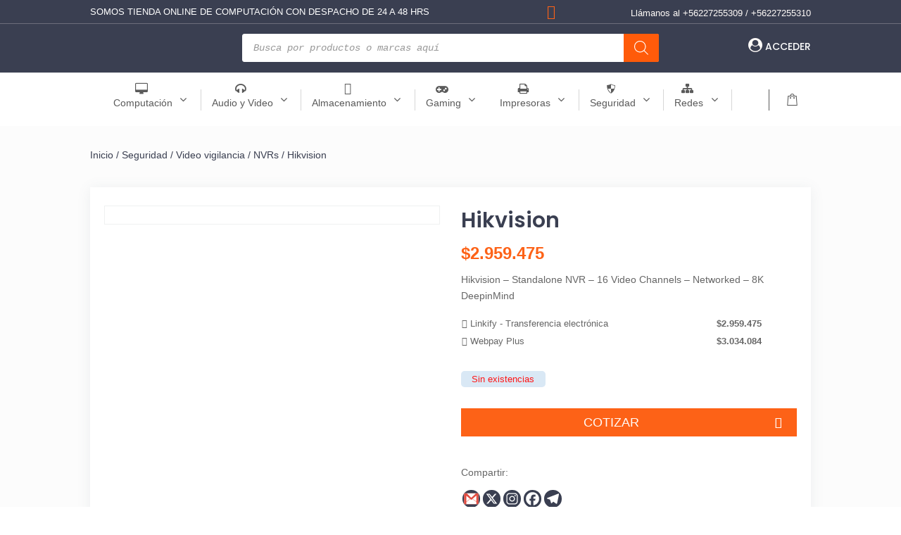

--- FILE ---
content_type: text/css
request_url: https://asesoriasycomputacion.cl/wp-content/et-cache/global/et-divi-customizer-global.min.css?ver=1768866121
body_size: 2519
content:
.woocommerce div.product .out-of-stock{color:red;text-align:center!important}@media(min-width:1000px){.carousel-slider-140 .owl-stage{display:flex!important;align-items:center!important}.woocommerce .woocommerce-message{background:#2EA3F2;display:none}.xcp-ptotal{font-size:18px}td.xoo-cp-pprice{font-size:18px}td.xoo-cp-ptitle a{font-weight:600;font-size:15px}.et_pb_wc_cart_products .quantity .qty{text-align:left;min-width:70px}@media (max-width:980px){.et_pb_shop ul.products.columns-1 li.product,.et_pb_shop ul.products.columns-2 li.product,.et_pb_shop ul.products.columns-3 li.product,.et_pb_shop ul.products.columns-4 li.product,.et_pb_shop ul.products.columns-5 li.product,.et_pb_shop ul.products.columns-6 li.product{width:48%!important;margin-right:1%!important;background:white}#add_payment_method #payment ul.payment_methods li img,.woocommerce-cart #payment ul.payment_methods li img,.woocommerce-checkout #payment ul.payment_methods li img{vertical-align:middle;margin:-2px 0 0 .5em;padding:0;position:relative;box-shadow:none;width:50%!important}}.contenedor-precios-segmentados{font-size:0.8rem;text-align:left;width:100%}.et_pb_shop_0.et_pb_shop .woocommerce ul.products li.product h3,.et_pb_shop_0.et_pb_shop .woocommerce ul.products li.product h1,.et_pb_shop_0.et_pb_shop .woocommerce ul.products li.product h2,.et_pb_shop_0.et_pb_shop .woocommerce ul.products li.product h4,.et_pb_shop_0.et_pb_shop .woocommerce ul.products li.product h5,.et_pb_shop_0.et_pb_shop .woocommerce ul.products li.product h6,.et_pb_shop_1.et_pb_shop .woocommerce ul.products li.product h3,.et_pb_shop_1.et_pb_shop .woocommerce ul.products li.product h1,.et_pb_shop_1.et_pb_shop .woocommerce ul.products li.product h2,.et_pb_shop_1.et_pb_shop .woocommerce ul.products li.product h4,.et_pb_shop_1.et_pb_shop .woocommerce ul.products li.product h5,.et_pb_shop_1.et_pb_shop .woocommerce ul.products li.product h6,.et_pb_shop_2.et_pb_shop .woocommerce ul.products li.product h3,.et_pb_shop_2.et_pb_shop .woocommerce ul.products li.product h1,.et_pb_shop_2.et_pb_shop .woocommerce ul.products li.product h2,.et_pb_shop_2.et_pb_shop .woocommerce ul.products li.product h4,.et_pb_shop_2.et_pb_shop .woocommerce ul.products li.product h5,.et_pb_shop_2.et_pb_shop .woocommerce ul.products li.product h6{font-family:'Poppins',Helvetica,Arial,Lucida,sans-serif;font-weight:500;font-size:16px;color:#3A3F51!important;line-height:1.1em;text-align:center;min-height:60px}.woocommerce ul.products li.product .woocommerce-loop-category__title,.woocommerce ul.products li.product .woocommerce-loop-product__title,.woocommerce ul.products li.product h3{padding:.5em 0;margin:0;font-size:1em;min-height:70px}.woocommerce-page.columns-5 ul.products li.product,.woocommerce.columns-5 ul.products li.product{width:16.95%;background:white;border-radius:10px;padding:20px}#mega-menu-primary-menu{padding-top:10px!important}.mega-menu-link{margin:5px!important}#mega-menu-wrap-primary-menu #mega-menu-primary-menu li.mega-menu-item a.mega-menu-link::before{display:inline-block;font-size:1.5rem;line-height:1.5rem;text-align:center}.mega-indicator{display:none!important;flex-direction:row!important;display:none block}#mega-menu-item-24 a,#mega-menu-item-33 a,#mega-menu-item-35 a,#mega-menu-item-34 a,#mega-menu-item-36 a,#mega-menu-item-202 a{display:flex!important;flex-direction:column;justify-content:center;line-height:2rem!important;font-weight:400!important}#mega-menu-item-24 a:hover,#mega-menu-item-33 a:hover,#mega-menu-item-35 a:hover,#mega-menu-item-34 a:hover,#mega-menu-item-36 a:hover,#mega-menu-item-202 a:hover{color:#fff!important}.lista-menu{list-style:none!important;padding-bottom:0px!important}.mega-sub-menu{padding-top:10px!important;padding-bottom:10px!important}.mega-block-title{border-bottom:1px solid #dfe3e4!important;margin-bottom:10px;line-height:1.5rem!important;margin-bottom:10px!important;color:#3a3f51!important;font-size:0.95rem!important}h3.title-menu-img{color:#3a3f51!important;font-size:1rem!important;text-transform:uppercase;font-weight:700!important;line-height:1.2rem;font-family:'Poppins',Helvetica,Arial,Lucida,sans-serif!important;text-align:center!important;margin-bottom:-15px!important}#mega-menu-24-0-3{background:#eff1f1!important}.lista-menu li{padding:3px 0px!important;margin-left:-10px}li.ver-todo a{color:#fd6217!important;font-size:12px!important}#mega-menu-35-0-2{background:#dfe3e4!important}.gm-menu-item__txt{display:flex;flex-direction:column;justify-content:center!important;align-items:center!important}.gm-navbar .gm-main-menu-wrapper .mega-gm-dropdown>.gm-dropdown-menu-wrapper,.gm-main-menu-wrapper .gm-dropdown-menu-wrapper{width:1200px;max-width:900px!important;position:absolute!important}}.gm-mega-menu__item__title{display:none;height:0px!important}.dgwt-wcas-sf-wrapp .dgwt-wcas-search-submit::before{display:none}@media(max-width:1023px){#menu-item-mobile-1839 .et_pb_section,#menu-item-mobile-1775 .et_pb_section{padding:10px}#barraBuscador{margin-top:60px;position:relative;z-index:0;display:flex;align-items:center!important}.gm-inner .gm-container{height:70px;padding-left:5px;padding-right:5px}}@media(min-width:1023px){.gm-navbar{height:75px!important}.gm-navbar-nav.nav--left{padding-right:0px!important;width:60%!Important}.gm-navbar-nav.nav--right{padding-left:0px!important;width:40%!Important}.gm-anchor.gm-menu-item__link{display:none!important}.gm-main-menu-wrapper .gm-navbar-nav>.gm-dropdown:not(.mega-gm-dropdown) .gm-dropdown-menu,.gm-dropdown-menu.gm-dropdown-menu--lvl-1.ps{min-width:900px;left:-10%!important;position:absolute!important}#menu-item-5578 .gm-dropdown-menu.gm-dropdown-menu--lvl-1.ps,#menu-item-34 .gm-dropdown-menu.gm-dropdown-menu--lvl-1.ps{min-width:900px;left:-70%!important;position:absolute!important}}.xoo-el-action-sc.xoo-el-login-tgr,.xoo-sc-name{color:#3a3f51!important;text-transform:uppercase;line-height:3rem!important;font-weight:500}.item-login .et-pb-icon{font-family:FontAwesome!important;font-weight:400!important;font-size:20px!important}@media(min-width:1000px){.et_pb_module.et_pb_text.et_pb_text_1_tb_header.item-login.et_pb_text_align_left.et_pb_bg_layout_light .et_pb_text_inner{padding-top:10px!important}#menu-item-5812,#menu-item-5828{display:none!important}}.xoo-el-action-sc.xoo-el-login-tgr,.xoo-sc-name{color:#fff!important;text-transform:uppercase;line-height:3rem!important;font-weight:500}@media(max-width:999px){#menu-item-5812 .et-pb-icon{font-family:FontAwesome!important;font-weight:400!important;font-size:20px!important}}@media (max-width:767px){.et_pb_slide_image{display:flex!important;position:relative;top:auto;margin:50px auto!important;padding:0}}.button.product_type_simple.add_to_cart_button.ajax_add_to_cart,.button.product_type_simple{background:#3A3F51!important;border:none!important;border-radius:0px!important;color:#fff!important;font-family:'Poppins',Helvetica,Arial,Lucida,sans-serif!important;font-size:0.8rem!important;text-transform:uppercase;padding-top:8px!important;padding-bottom:8px!important;text-align:center;font-weight:500;display:Flex!Important;justify-content:center!Important}.button.product_type_simple.add_to_cart_button.ajax_add_to_cart:hover,.button.product_type_simple:hover{background:#fd7838!important;padding:8px!important}.slick-track .product.type-product{height:410px}.product.type-product,.vic-carrusel2 .slick-track .product.type-product{height:375px}.woocommerce ul.products li.product .button{display:inline-block;margin-bottom:5px}.button.product_type_simple.add_to_cart_button.ajax_add_to_cart,.button.product_type_simple{position:absolute;bottom:5px;width:95%}li.product span.price{margin-bottom:50px!important;padding-bottom:10px!important;line-height:14px}h2.woocommerce-loop-product__title{display:none}.tppdil_description{color:#3a3f51!important;background:none;font-size:14px!important;text-align:center!important;font-weight:500!important;height:40px;overflow:hidden}@media(max-width:620px){.product.type-product{height:345px}.button.product_type_simple.add_to_cart_button.ajax_add_to_cart,.button.product_type_simple{font-size:0.7rem!important;margin-top:20px!important}.carousel-slider .owl-stage{-webkit-backface-visibility:hidden;display:flex;align-items:center}.woocommerce ul.products li.product .woocommerce-loop-category__title,.woocommerce ul.products li.product .woocommerce-loop-product__title,.woocommerce ul.products li.product h3{padding:.5em 0;margin:0;font-size:1em;min-height:70px}.woocommerce-loop-product__title{min-height:45px!important}.woocommerce ul.products li.product .button{display:inline-block;margin-top:1em}.button.product_type_simple.add_to_cart_button.ajax_add_to_cart,.button.product_type_simple{font-size:0.7rem!important}.button.product_type_simple.add_to_cart_button.ajax_add_to_cart,.button.product_type_simple{position:absolute;bottom:10px;width:93%}}.woocommerce ul.products li.product,.woocommerce-page ul.products li.product .price::before{content:'Pago con transferencia';display:block;font-size:0.7rem;font-weight:500;line-height:20px}@media (max-width:980px){.vic-carrusel.et_pb_shop ul.products li.clasevic.product{width:120%!important;height:360px!important}}.woocommerce-mini-cart__buttons.buttons a:first-child{display:none!important}.et-db #et-boc .et-l .product{word-wrap:break-word;background:white;border-radius:10px}ul.et_pb_tabs_controls{background-color:transparent!important}ul.et_pb_tabs_controls::after{border-top:none}.pwb-single-product-brands img{padding-top:1em;display:flex;height:50px!important;width:auto}.heateor_sss_sharing_ul a span{width:25px!important;height:25px!important}.heateor_sss_sharing_ul span{background:#3a3f51!important}.et_pb_wc_add_to_cart .quantity input.qty{border:1px solid #dfe3e4!important;width:auto;max-width:4.3em;height:2.8rem;background:transparent!important;color:#3a3f51!important;font-weight:600;font-size:1rem}.woocommerce ul.products li.product,.woocommerce-page ul.products li.product{padding:5px 5px 15px 5px}.orderby{background-color:transparent;border-radius:0px;border:1px solid #dfe3e4!important;color:#3a3f51!important;font-size:12px;padding:8px;font-weight:500;font-family:'Poppins',Helvetica,Arial,Lucida,sans-serif!important}.pwb-brands-in-loop a img{width:auto!important;-webkit-filter:grayscale(100%);filter:grayscale(100%)}.pwb-brands-in-loop a{margin:0px auto!important;background:#fffbf8;width:100px;padding:0px;line-height:18px;font-size:13px;letter-spacing:1px;display:flex;justify-content:center}@media(min-width:967px){.woocommerce.columns-4 .et_shop_image{min-height:187px}}.wpfFilterWrapper .wfpTitle{font-family:'Poppins',Helvetica,Arial,Lucida,sans-serif!important;font-size:14px!important;font-weight:600;height:25px;margin:inherit;padding:inherit;color:#3a3f51;line-height:inherit;text-transform:uppercase!important}.fa-plus::before{content:"\f067";font-size:14px!important;color:#3a3f51}.wpfFilterButton.wpfButton,.wpfClearButton.wpfButton{align-items:center;min-height:40px!important;font-size:16px;cursor:pointer;border:none;font-weight:bold;width:97%!important;border-radius:0px!important;letter-spacing:1px;color:#fff;background:#ff6b19}.wpfFilterVerScroll{max-height:300px!important;margin-left:-15px}.wpfFilterVerScroll li{padding:3px}.wpc-term-item-content-wrapper a{color:#3a3f51!important}#block-7{margin-bottom:-30px!important}.wpc-filter-title{margin-bottom:1em;font-family:'Poppins',Helvetica,Arial,Lucida,sans-serif!important;font-size:1.1rem;color:#3a3f51;font-weight:500}body .wpc-filters-main-wrap a.wpc-filters-submit-button{font-family:'Poppins',Helvetica,Arial,Lucida,sans-serif!important;border-color:#fd6217;background-color:#fd6217;color:#fff!important;border-radius:0px!important;text-transform:uppercase}.wpc-filters-reset-button{font-family:'Poppins',Helvetica,Arial,Lucida,sans-serif!important;border-radius:0px!important;text-transform:uppercase}#billing_address_2_field,span.optional{display:none!important}#billing_new_state_field label{visibility:hidden}#billing_new_state_field label::before{content:'Región';visibility:visible}.wc_payment_method.payment_method_linkify_gateway.et_pb_checked img{width:30%!important}.contenedor-precios-segmentados{margin-bottom:20px;font-size:0.8rem}#billing_city_field{display:block!important}@media(max-width:767px){.ctc-analytics.ctc_cta.ctc_cta_stick.ht-ctc-cta{display:none!important}}.woocommerce a.wqoecf_enquiry_button,.wqoecf-pop-up-box div.wpcf7>form>p input[type="submit"]{background-color:#ff5b0a!important;border-radius:0;width:100%;text-align:center;text-transform:uppercase;font-size:14px}.woocommerce-MyAccount-navigation ul{list-style:none!important;padding-left:0px!important;color:#3a3f51!important}.woocommerce-MyAccount-navigation li{border-bottom:1px solid #e2e2e2;display:flex!important;align-items:center!important}.woocommerce-MyAccount-navigation li a{color:#3a3f51!important;line-height:3rem!important;font-size:14px;text-transform:uppercase;margin-left:5px}.woocommerce-MyAccount-navigation-link.woocommerce-MyAccount-navigation-link--dashboard:before{content:url(https://asesoriasycomputacion.cl/wp-content/uploads/2023/10/icon-tablero.png);margin-top:5px!important}.woocommerce-MyAccount-navigation-link.woocommerce-MyAccount-navigation-link--orders:before{content:url(https://asesoriasycomputacion.cl/wp-content/uploads/2023/10/icon-orden.png);margin-top:5px!important}.woocommerce-MyAccount-navigation-link.woocommerce-MyAccount-navigation-link--edit-address:before{content:url(https://asesoriasycomputacion.cl/wp-content/uploads/2023/10/icon-direccion.png);margin-top:5px!important}.woocommerce-MyAccount-navigation-link.woocommerce-MyAccount-navigation-link--edit-account:before{content:url(https://asesoriasycomputacion.cl/wp-content/uploads/2023/10/icon-usuario.png);margin-top:5px!important}.woocommerce-MyAccount-navigation-link.woocommerce-MyAccount-navigation-link--customer-logout:before{content:url(https://asesoriasycomputacion.cl/wp-content/uploads/2023/10/icon-logout.png);margin-top:5px!important}.woocommerce-MyAccount-navigation-link.woocommerce-MyAccount-navigation-link--downloads{display:none!important}